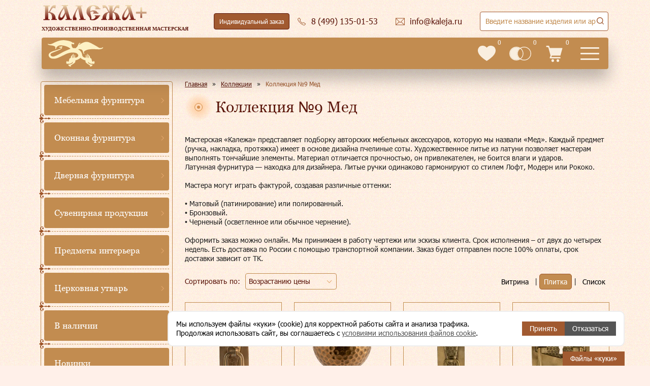

--- FILE ---
content_type: image/svg+xml
request_url: https://www.kaleja.ru/local/templates/redesign/images/logo.svg
body_size: 3975
content:
<svg width="210" height="31" viewBox="0 0 210 31" fill="none" xmlns="http://www.w3.org/2000/svg">
<path d="M10.0614 13.7533H11.5707L12.1576 12.5791L12.8283 11.0693L13.6668 9.22415C15.3437 5.78537 16.5175 3.77243 16.9368 3.10145C18.3621 1.0885 20.1229 0.0820312 22.0513 0.0820312C23.3929 0.0820312 24.6505 0.333651 25.7405 0.836887C25.489 1.59174 25.1536 2.43047 24.9021 3.2692C24.8182 3.52081 24.8182 4.02405 24.8182 4.61116C24.7344 5.28214 24.7344 5.95312 24.7344 6.6241H23.8959L22.5544 6.12086C22.3029 5.95312 21.9675 5.86925 21.6321 5.78538C21.2967 5.7015 20.8775 5.61763 20.2906 5.61763C18.6137 5.61763 16.3498 8.4693 13.3314 14.2565C17.9429 15.263 21.129 17.1082 22.8898 19.7921C24.399 21.9728 25.0698 24.9083 25.0698 28.5149H27.5851V30.2762H16.1822V28.5149H17.8591C17.8591 24.4051 17.4398 21.4696 16.6014 19.7082C15.5114 17.4437 13.3314 15.934 10.0614 15.3469V28.5987H12.6607V30.3601H0V28.5987H3.52151V2.59821H0V0.836887H12.996V2.59821H10.0614V13.7533Z" fill="url(#paint0_linear_811_40445)"/>
<path d="M40.4109 1.92723H37.1409V0.0820312H50.3047V1.84336H47.0347L54.7485 28.5149H57.6831V30.2762H45.0224V28.5149H48.2085L45.0224 17.5275C44.3517 20.7986 43.094 23.7341 41.4171 26.2503C39.4048 29.2697 37.2248 30.8633 34.961 30.8633C33.6194 30.8633 32.5295 30.5278 31.691 29.6891C30.7687 28.7665 30.2656 27.4245 30.2656 25.7471C30.2656 23.4825 30.8525 20.9663 32.1941 18.1985C33.2002 16.1017 34.7094 13.4178 36.8056 10.2306C37.644 8.97253 38.4825 7.71444 39.4048 6.37248C40.1594 5.11439 40.5786 3.8563 40.5786 2.84983C40.4948 2.68209 40.4948 2.34659 40.4109 1.92723ZM34.1225 22.8115C34.1225 23.7341 34.2902 24.4051 34.7933 24.9083C35.2125 25.3277 35.7994 25.5793 36.4702 25.5793C37.2248 25.5793 37.8956 25.3277 38.3986 24.6567C39.3209 23.4825 40.3271 21.9728 41.4171 20.1276C42.8424 17.6953 43.597 15.7662 43.8486 14.4243L41.9201 6.79184C40.9978 8.04993 39.9917 9.3919 39.0694 10.65C38.3148 11.7403 37.644 12.7468 37.1409 13.6694C36.554 14.7597 35.9671 16.1856 35.2963 18.0308C34.5417 20.2115 34.1225 21.8051 34.1225 22.8115Z" fill="url(#paint1_linear_811_40445)"/>
<path d="M73.0291 28.5161H75.796C74.7899 25.4967 73.8676 21.9741 73.0291 18.1998C72.6099 16.1869 72.1068 13.6707 71.5199 10.6513L70.8491 7.12861C70.4299 7.63185 70.0107 8.13508 69.6753 8.72219C69.3399 9.3093 68.9207 9.98028 68.5014 10.9029C67.3276 12.9997 66.4892 14.8449 65.9861 16.6062C65.483 18.2837 65.2315 19.7934 65.2315 21.1353C65.2315 22.9805 65.3153 24.1548 65.483 24.658C65.6507 25.0774 65.9022 25.329 66.2376 25.329C66.6568 25.329 66.9084 25.4967 67.0761 25.7483C67.3276 26.3355 67.4953 27.5935 67.4953 29.6904C67.4953 30.1097 67.3276 30.4452 66.9922 30.5291C66.6569 30.613 66.3215 30.6968 65.9861 30.6968C65.7345 30.6968 65.483 30.6968 65.2315 30.613C64.9799 30.613 64.7284 30.5291 64.5607 30.5291C64.393 30.5291 64.2253 30.5291 63.9738 30.5291C63.7223 30.5291 63.5546 30.5291 63.4707 30.5291C62.9677 30.5291 62.5484 30.5291 62.213 30.613C61.9615 30.6968 61.71 30.6968 61.4584 30.6968C61.0392 30.6968 60.7038 30.613 60.4523 30.3613C60.2008 30.1936 60.0331 29.7742 59.9492 29.1871V27.6774C59.9492 26.0838 60.2008 24.5741 60.7038 22.9805C61.2069 21.4708 62.2969 19.1224 63.8899 15.8514L66.6568 10.3996C67.663 8.55445 68.2499 7.4641 68.4176 7.12861C69.2561 5.36728 69.6753 4.10919 69.6753 3.43821C69.6753 3.01885 69.5914 2.68336 69.3399 2.59948C69.1722 2.51561 68.753 2.43174 68.2499 2.43174H65.3992V0.67041H79.3175V2.43174H76.7183C77.2214 6.12214 77.976 9.98028 78.8983 14.2578C79.7367 17.9482 80.7429 21.7224 81.9167 25.5806C82.0006 25.9161 82.1682 26.4193 82.3359 27.0903C82.5036 27.6774 82.5875 28.1806 82.6713 28.5161H85.7736V30.2775H73.0291V28.5161Z" fill="url(#paint2_linear_811_40445)"/>
<path d="M101.372 15.5146H102.881C102.63 14.6759 102.294 14.0888 101.707 13.5855C101.204 13.1662 100.701 12.9146 100.198 12.9146C99.3597 12.9146 98.4374 13.0823 97.599 13.4178C96.7605 13.7533 96.0059 14.2565 95.5028 14.8436C95.7544 16.5211 95.9221 17.5275 96.0059 17.7792C96.0898 18.1147 96.2574 18.7018 96.509 19.6244C96.9282 20.9663 97.1797 22.1405 97.4313 23.147C97.599 24.0696 97.6828 25.2438 97.6828 26.5019C97.6828 27.0052 97.6828 27.4245 97.599 27.6761C97.599 27.9277 97.4313 28.2632 97.2636 28.7665C97.599 28.9342 98.1859 29.0181 98.7728 29.0181C101.204 29.0181 103.133 28.3471 104.558 26.8374C105.564 25.8309 106.235 24.4051 106.654 22.6438H104.558V20.8825H115.71V22.6438H114.2C112.943 24.9922 111.182 26.8374 109.002 28.3471C106.654 29.9407 104.307 30.7794 101.875 30.7794C100.701 30.7794 99.5274 30.6955 98.2697 30.6117C97.0121 30.5278 95.9221 30.2762 94.9998 30.0246C94.9998 29.6052 94.9998 29.1858 94.9998 28.9342C94.9998 27.9277 94.7482 26.9213 94.2452 25.9148C93.9098 25.2438 93.3229 24.4051 92.4006 23.3148C90.4721 20.9663 89.2144 19.1211 88.6275 17.9469C88.1244 16.7727 87.7891 15.3469 87.7891 13.5855C87.7891 8.80479 89.3821 5.19827 92.7359 2.84983C95.3351 1.00463 98.5213 0.0820312 102.294 0.0820312C104.642 0.0820312 106.738 0.501396 108.667 1.25625C111.266 2.34659 113.11 4.19179 114.033 6.70797H116.045V8.4693H105.564V6.70797H106.906C106.654 5.44988 106.151 4.35953 105.48 3.60468C104.474 2.43046 103.049 1.84336 101.372 1.84336C99.2759 1.84336 97.6828 2.84983 96.6767 4.86277C95.8382 6.54022 95.3351 8.63704 95.3351 11.1532C95.3351 11.8242 95.3352 12.5791 95.419 13.25C96.509 12.3274 97.599 11.5726 98.7728 11.2371C99.9466 10.9016 101.12 10.65 102.462 10.65C104.139 10.65 105.732 11.0693 107.157 11.9081C108.583 12.7468 109.589 14.0049 110.176 15.5146H111.937V17.2759H101.456L101.372 15.5146Z" fill="url(#paint3_linear_811_40445)"/>
<path d="M132.144 0.670977H143.295V2.43231H140.948V13.5035H141.199C142.205 11.4067 142.876 10.1486 143.044 9.72923C143.211 9.39374 143.463 8.80663 143.882 7.9679C145.14 5.36785 146.062 3.60652 146.733 2.76779C148.074 1.00647 149.751 0.0838714 151.68 0.0838714C152.351 0.0838714 153.021 0.0838688 153.524 0.251614C154.027 0.335487 154.614 0.503236 155.285 0.838727L154.95 2.01295C154.698 2.68393 154.531 3.10329 154.447 3.43878C154.363 3.77427 154.363 4.36137 154.363 5.28397L154.279 6.54206H153.441L152.099 6.03883C151.847 5.87108 151.512 5.78721 151.177 5.70334C150.841 5.61946 150.422 5.53559 149.919 5.53559C148.829 5.53559 147.823 6.1227 146.817 7.29692C145.811 8.47114 144.637 10.7357 142.96 14.1745C145.978 14.5938 148.577 15.6842 150.506 17.2778C153.524 19.7939 155.034 23.5682 155.034 28.4328H157.549V30.1942H145.559V28.4328H147.487C147.487 23.9037 146.817 20.5488 145.391 18.2842C144.218 16.439 142.708 15.4326 140.864 15.2648V28.4328H143.044V30.1942H132.144V28.4328H134.24V15.2648C132.395 15.2648 130.886 16.1874 129.712 18.1165C128.371 20.4649 127.616 23.9037 127.616 28.4328H129.545V30.1942H117.555V28.4328H120.154C120.154 23.4843 121.663 19.7939 124.682 17.2778C126.694 15.6003 129.209 14.5938 132.228 14.0906C130.718 10.7357 129.461 8.47114 128.455 7.29692C127.448 6.1227 126.442 5.45172 125.352 5.45172C124.849 5.45172 124.43 5.45172 124.262 5.53559C124.095 5.53559 123.675 5.70334 123.172 5.95496L121.831 6.45819H120.992L120.909 5.2001C120.909 4.19363 120.909 3.52265 120.825 3.18716C120.657 2.76779 120.405 2.26456 120.322 1.92907L119.902 0.754855C120.489 0.503237 121.076 0.335488 121.747 0.167743C122.418 0.0838701 123.005 0 123.592 0C125.436 0 127.113 0.838724 128.538 2.68392C129.125 3.43878 130.132 5.20011 131.473 7.9679C131.808 8.63888 132.06 9.22599 132.311 9.72923C132.479 10.1486 133.15 11.4067 134.156 13.5035H134.408V2.43231H131.976V0.670977H132.144Z" fill="url(#paint4_linear_811_40445)"/>
<path d="M170.376 1.92723H167.106V0.0820312H180.27V1.84336H177L184.713 28.5149H187.648V30.2762H174.987V28.5149H178.173L174.987 17.5275C174.316 20.7986 173.059 23.7341 171.382 26.2503C169.37 29.2697 167.19 30.8633 164.926 30.8633C163.584 30.8633 162.494 30.5278 161.656 29.6891C160.734 28.7665 160.23 27.4245 160.23 25.7471C160.23 23.4825 160.817 20.9663 162.159 18.1985C163.165 16.1017 164.674 13.4178 166.77 10.2306C167.609 8.97253 168.447 7.71444 169.37 6.37248C170.124 5.11439 170.543 3.8563 170.543 2.84983C170.46 2.68209 170.46 2.34659 170.376 1.92723ZM164.171 22.8115C164.171 23.7341 164.339 24.4051 164.842 24.9083C165.261 25.3277 165.848 25.5793 166.519 25.5793C167.273 25.5793 167.944 25.3277 168.447 24.6567C169.37 23.4825 170.376 21.9728 171.466 20.1276C172.891 17.6953 173.646 15.7662 173.897 14.4243L171.969 6.79184C171.047 8.04993 170.04 9.3919 169.118 10.65C168.363 11.7403 167.693 12.7468 167.19 13.6694C166.603 14.7597 166.016 16.1856 165.345 18.0308C164.507 20.2115 164.171 21.8051 164.171 22.8115Z" fill="url(#paint5_linear_811_40445)"/>
<path d="M197.271 26.2272V17.2072H188.352V13.4273H197.271V4.5791H201.081V13.4273H210V17.2072H201.081V26.1413L197.271 26.2272Z" fill="url(#paint6_linear_811_40445)"/>
<defs>
<linearGradient id="paint0_linear_811_40445" x1="13.7091" y1="28.1371" x2="14.0035" y2="-0.705699" gradientUnits="userSpaceOnUse">
<stop stop-color="#74160F"/>
<stop offset="1" stop-color="#EFD9AF"/>
</linearGradient>
<linearGradient id="paint1_linear_811_40445" x1="43.9875" y1="28.4462" x2="44.2819" y2="-0.396628" gradientUnits="userSpaceOnUse">
<stop stop-color="#74160F"/>
<stop offset="1" stop-color="#EFD9AF"/>
</linearGradient>
<linearGradient id="paint2_linear_811_40445" x1="72.5689" y1="28.7392" x2="72.8632" y2="-0.103648" gradientUnits="userSpaceOnUse">
<stop stop-color="#74160F"/>
<stop offset="1" stop-color="#EFD9AF"/>
</linearGradient>
<linearGradient id="paint3_linear_811_40445" x1="101.75" y1="29.0357" x2="102.045" y2="0.192913" gradientUnits="userSpaceOnUse">
<stop stop-color="#74160F"/>
<stop offset="1" stop-color="#EFD9AF"/>
</linearGradient>
<linearGradient id="paint4_linear_811_40445" x1="137.738" y1="29.4049" x2="138.032" y2="0.562115" gradientUnits="userSpaceOnUse">
<stop stop-color="#74160F"/>
<stop offset="1" stop-color="#EFD9AF"/>
</linearGradient>
<linearGradient id="paint5_linear_811_40445" x1="173.96" y1="29.7728" x2="174.255" y2="0.929985" gradientUnits="userSpaceOnUse">
<stop stop-color="#74160F"/>
<stop offset="1" stop-color="#EFD9AF"/>
</linearGradient>
<linearGradient id="paint6_linear_811_40445" x1="199.18" y1="33.883" x2="199.18" y2="8.22363" gradientUnits="userSpaceOnUse">
<stop stop-color="#74160F"/>
<stop offset="1" stop-color="#EFD9AF"/>
</linearGradient>
</defs>
</svg>
